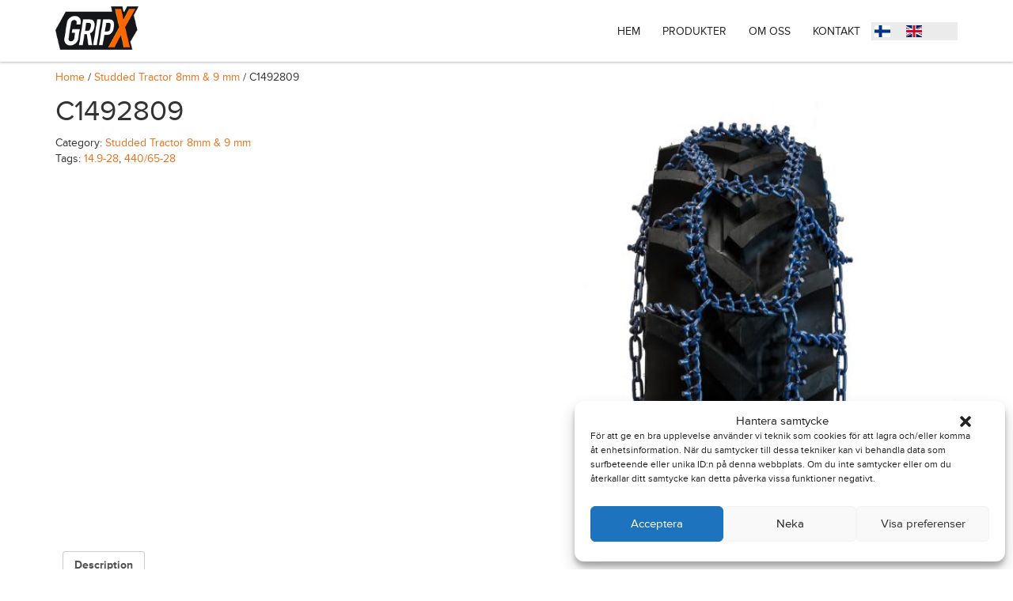

--- FILE ---
content_type: text/css
request_url: https://gripx.se/wp-content/themes/gripx/assets/css/main.css
body_size: 3667
content:
.woocommerce.single-product .product .images{float:right}body,h1,h2,h3,h4,h5,p{font-family:proxima-nova,Helvetica Neue,Helvetica,Sans-serif}h2{font-size:20px}body,html{height:100%}.wrapper,body,html{min-height:100%}.wrapper{margin-bottom:-150px}.push{height:150px}.main-header{padding:8px 0;box-shadow:0 1px 3px #bbb;position:relative;z-index:2}.main-header .menu,.main-header .menu-main-menu-container{float:right}.main-header .menu-main-menu-container ul,.main-header .menu ul{padding:0;list-style:none}.main-header .menu-main-menu-container ul li,.main-header .menu ul li{float:left;text-transform:uppercase}.main-header .menu-main-menu-container ul li a,.main-header .menu ul li a{display:block;color:#222;padding:10px 14px}.main-header .menu-main-menu-container ul li.current_page_item,.main-header .menu ul li.current_page_item{font-weight:700}img{max-width:100%}footer{background:#263248;padding:40px 0;height:150px;color:#fff}footer a,footer h5{font-size:16px}footer .seperator{display:flex;justify-content:space-between;align-items:center}a{color:#ec721c}h2{margin-top:0}.logo{float:left;margin-top:10px}.splash-search{border:none;width:100%;padding:15px;font-size:20px;overflow:hidden}.input-wrapper{overflow:hidden;position:relative}.post-date{display:block}.front-splash{padding:60px 0;background:url(../images/frontsplash3_crop.jpg) 50%;background-attachment:fixed;background-size:cover;min-height:300px;position:relative;z-index:1}.front-splash .title,.front-splash h1{font-weight:700;font-size:60px;margin-bottom:15px;margin-top:0;position:relative;z-index:2}@media (max-width:769px){.front-splash .title,.front-splash h1{font-size:40px}}.front-splash .description{font-weight:700;z-index:2;position:relative;font-size:18px;margin:0}.front-splash:after{content:"";display:block;position:absolute;width:100%;height:100%;opacity:.5;background:hsla(0,0%,100%,.6);transition:all .25s;z-index:1;top:0;left:0}@media (max-width:991px){.front-splash:after{background:hsla(0,0%,100%,.6);opacity:1}}.search-section input:focus{outline:none}.search-section .title{font-size:22px;font-weight:400}.search-section .description{font-weight:300}.search-section li.span{text-transform:lowercase}.orange,.tomato{background:#ec721c}section{padding:30px 0}section.orange{color:#fff}.data-container{margin-bottom:30px}@media (max-width:630px){.data-container{width:100%;text-align:center}}.languages{text-align:right;padding:0 14px;min-height:20px}.languages a{color:#222}.product-data{float:left;width:60%;text-align:left;margin-bottom:30px}@media (max-width:630px){.product-data{width:100%;margin:auto;float:none}}.no-results{display:none}.cat-image{float:right;margin-left:60px;margin-bottom:30px;border:7px solid #fff;box-shadow:0 0 7px #d1d1d1;width:30%;max-width:100%}@media (max-width:630px){.cat-image{text-align:center;width:auto;float:none;margin-left:0}}.tagged_as{display:block}.btn{padding:12px 20px;color:#f5f5f5;font-weight:300;background:#222;border-radius:0;transition:color .25s}.btn:hover{color:#f4ac7a}table .weight-td{width:120px}.widget_scsab-recent-posts ul{list-style:none;padding:0;font-weight:700}.widget_scsab-recent-posts ul .post{margin-bottom:20px;padding-bottom:0}.widget_scsab-recent-posts ul .post-title{font-size:20px;color:#222}.post-date{font-size:.8em;font-weight:400}.post{margin-bottom:20px;border-bottom:1px solid #f5f5f5;padding-bottom:20px}.post .post-title{font-weight:700}.content-box{border:4px solid #f5f5f5;background:#fff;padding:30px;min-height:300px;margin-bottom:30px}.content-box.grey{background:#f5f5f5}.content-box .title{font-size:32px;margin-top:0;font-weight:700}.content-box .description{min-height:110px;font-weight:400;line-height:1.5;margin-bottom:30px}.panel.widget{border:none;box-shadow:none}.content .panel-grid,.panel-grid#pg-47-0{margin-bottom:0}.search-content{margin-top:30px}.search-content li{list-style:none;padding:5px 15px;display:block;border:1px solid #ec721c}.search-content li:nth-child(odd){background:#cb6218}.search-content li.header{display:block;font-size:.8em;text-transform:uppercase;background:#ec721c;color:#fba568;opacity:1;transition:opacity .25s}.search-content li.header a{color:#fba568}.search-content li.header.li-hidden{opacity:0}.search-content li .count{font-weight:300}.search-content a{color:#fff}.search-content li .td{width:50%;float:left;display:block;list-style:none}input[type=email],input[type=email].form-control,input[type=text],input[type=text].form-control,textarea,textarea.form-control{border-radius:0}input[type=email]:focus,input[type=text]:focus,textarea.form-control:focus,textarea:focus{box-shadow:0 0 5px #f4ac7a;border:1px solid #f4ac7a}.match{background:#944b17}.woocommerce-info,.woocommerce-info:after,.woocommerce-info:before{padding:0!important;background:none!important;box-shadow:none!important;border-top:none!important;content:""!important}.ajaxloader{background:url(../images/ajax.gif);width:20px;height:20px;display:block;position:absolute;right:-9px;top:18px;background-size:100%;transition:all .25s;opacity:0}.panel.entry-content{border:none}.ajaxloader.active{opacity:1;right:15px}.woocommerce-page .woocommerce-breadcrumb,.woocommerce .woocommerce-breadcrumb{margin-top:10px!important}.woocommerce #content div.product div.summary,.woocommerce-page #content div.product div.summary,.woocommerce-page div.product div.summary,.woocommerce div.product div.summary{float:left!important}button,input[type=button],input[type=file]::-webkit-file-upload-button,input[type=reset],input[type=submit]{border-radius:0}section.hero-feature-image{padding:0}.bold{font-weight:700}.ac-gripx-logo{margin-top:unset}.main-header .menu,.main-header .menu-main-menu-container{margin-top:6px}.menu-wrapper{display:flex;flex-direction:row;align-items:center}ul.menu li:hover ul.sub-menu{min-width:11%;position:absolute;display:block;border:1px solid rgba(0,0,0,.27);border-top:unset;border-radius:0 0 5px 5px;padding:5px 0;list-style:none;background:#fff;z-index:9999}ul.menu li ul.sub-menu{display:none}.header-content{display:flex;justify-content:space-between}.header-content .ac-nav-collapse,.header-content .right-menu-part{display:none}@media (min-width:768px){.header-content .language-menu-part,.header-content .right-menu-part{display:block}}.header-content .language-menu-part{position:relative;top:5px}.header-content .mobile-open{display:block;position:absolute;top:100%;width:100%;margin:0;padding:0;left:0;right:0;background:#fff}.header-content .mobile-button-container button{margin-top:10px}@media (min-width:768px){.header-content .mobile-button-container{display:none}}ul.language-menu{display:flex;flex-direction:row;list-style:none;background:rgba(0,0,0,.0784313725490196);padding:4px;height:23px;width:109px}ul.language-menu li{margin-right:10px}.mlp-language-nav-item a{font-size:0;display:block}.language-menu .mlp-language-en a:before{content:"";display:block;background:url("[data-uri]");background-repeat:no-repeat;background-size:20px 15px;padding:0 15px;width:20px;height:20px}.language-menu .mlp-language-se a:before{content:"";display:block;background:url("[data-uri]");background-repeat:no-repeat;background-size:20px 15px;padding:0 15px;width:20px;height:20px}.language-menu .mlp-language-ru a:before{content:"";display:block;background:url("[data-uri]");background-repeat:no-repeat;background-size:20px 15px;padding:0 15px;width:20px;height:20px}.language-menu .mlp-language-fi a:before{content:"";display:block;background:url("[data-uri]");background-repeat:no-repeat;background-size:20px 15px;padding:0 15px;width:20px;height:20px}@media (max-width:767px){.main-header .menu,.main-header .menu-main-menu-container,.main-header .menu-main-menu-container ul,.main-header .menu ul{float:none;margin-bottom:0}.main-header .menu-main-menu-container ul li,.main-header .menu ul li{float:none;display:block;text-align:center;border-bottom:1px solid #eee;margin-left:-15px;margin-right:-15px}.main-header .menu-main-menu-container ul li:last-child,.main-header .menu ul li:last-child{border-bottom:none}.main-header .logo{float:none}}.hero-feature-image .page-hero-image{height:300px;background-repeat:no-repeat;background-size:cover;display:table;width:100%;background-size:cover!important;position:relative;background-position:top;background-attachment:fixed;padding:0}@media (max-width:781px){.wp-block-columns:not(.is-not-stacked-on-mobile).has-2-columns>.wp-block-column{flex-basis:0!important}}@media (max-width:425px){.wp-block-columns:not(.is-not-stacked-on-mobile).has-2-columns>.wp-block-column{flex-basis:100%!important}}

--- FILE ---
content_type: text/css
request_url: https://gripx.se/wp-content/themes/gripx/print.css
body_size: 505
content:
/* Print Style Sheet */
@media print {

	body { 
		background:white; 
		color:black; 
		margin:0; 
		font-size: 10px;
	}

	h1 {
		font-size: 28px;
	}

	h2 {
		font-size: 22px;
	}

	h3 {
		font-size: 18px;
	}

	h4 {
		font-size: 16px;
	}

	h5 {
		font-size: 14px;
	}

	h6 {
		font-size: 13px;
	}

	.logo {
		margin-top: 0;
		margin-bottom: 15px;
		width: 40%;
		height: auto;
	}

	.main-header .container .row {
		border-bottom: 1px solid #DDD;
		margin-left: 0;
		margin-right: 0;
		margin-bottom: 10px;
	}
	.table>thead>tr>th, .table>tbody>tr>th, .table>tfoot>tr>th, .table>thead>tr>td, .table>tbody>tr>td, .table>tfoot>tr>td{
		padding: 2px;
	}	
	.data-container {
		margin-bottom: 0;
	}
	.main-header{
		padding: 0
	}

	footer{
		padding: 0;
	}
	form .orderby,
	.right-menu-part,
	.woocommerce .woocommerce-breadcrumb, 
	.woocommerce-page .woocommerce-breadcrumb,
	.woocommerce div.product .woocommerce-tabs ul.tabs, 
	.woocommerce #content div.product .woocommerce-tabs ul.tabs, 
	.woocommerce-page div.product .woocommerce-tabs ul.tabs, 
	.woocommerce-page #content div.product .woocommerce-tabs ul.tab {
		display: none;
	}

 	a[href]:after {
 		content: "";
 	}

	table {
            -fs-table-paginate: paginate;
        }
	thead {display: table-header-group;}
 	.data-container img {
 		display: inline-block;
 		float: right;
 		width: 150px;
		margin-bottom: 0;
 	}
 	.container .attachment-single-product-thumbnail{
 		display: inline-block !important;
 	}

 	.data-container .product-data {
 		display: block;
 		float: left;
 		width: 60%;
 	}
	.print-tag {
		display: none;
	}
}


--- FILE ---
content_type: text/plain
request_url: https://www.google-analytics.com/j/collect?v=1&_v=j102&a=1775936267&t=pageview&_s=1&dl=https%3A%2F%2Fgripx.se%2Fproduct%2Fc1492809%2F&ul=en-us%40posix&dt=C1492809%20-%20GripX%20svenska&sr=1280x720&vp=1280x720&_u=YEBAAAABAAAAAC~&jid=387480064&gjid=1230343279&cid=452813830.1769401879&tid=UA-138925511-1&_gid=1989013371.1769401879&_r=1&_slc=1&gtm=45He61m0n81NHJXHRLza200&gcd=13l3l3l3l1l1&dma=0&tag_exp=103116026~103200004~104527907~104528500~104684208~104684211~105391253~115938466~115938469~116682876~117041588~117223559~117223565&z=887237059
body_size: -448
content:
2,cG-LT4LZF3KPJ

--- FILE ---
content_type: application/javascript
request_url: https://gripx.se/wp-content/themes/gripx/assets/javascript/main.js
body_size: 672
content:
!function(e){var t={};function n(o){if(t[o])return t[o].exports;var r=t[o]={i:o,l:!1,exports:{}};return e[o].call(r.exports,r,r.exports,n),r.l=!0,r.exports}n.m=e,n.c=t,n.d=function(e,t,o){n.o(e,t)||Object.defineProperty(e,t,{enumerable:!0,get:o})},n.r=function(e){"undefined"!=typeof Symbol&&Symbol.toStringTag&&Object.defineProperty(e,Symbol.toStringTag,{value:"Module"}),Object.defineProperty(e,"__esModule",{value:!0})},n.t=function(e,t){if(1&t&&(e=n(e)),8&t)return e;if(4&t&&"object"==typeof e&&e&&e.__esModule)return e;var o=Object.create(null);if(n.r(o),Object.defineProperty(o,"default",{enumerable:!0,value:e}),2&t&&"string"!=typeof e)for(var r in e)n.d(o,r,function(t){return e[t]}.bind(null,r));return o},n.n=function(e){var t=e&&e.__esModule?function(){return e.default}:function(){return e};return n.d(t,"a",t),t},n.o=function(e,t){return Object.prototype.hasOwnProperty.call(e,t)},n.p="/",n(n.s=0)}([function(e,t,n){n(1),e.exports=n(3)},function(e,t,n){n(2);jQuery(document).ready((function(){!function(e){this.options=jQuery.extend({},{el:"body",speed:1.2,offset:0},e);var t=this,n=jQuery(t.options.el),o=!1,r=jQuery(window);jQuery(window).on("scroll",(function(){i()}));var i=function(){if(!o){var e=r.scrollTop();void 0!==n.position()&&e-n.position().top<=n.outerHeight()&&-20<e&&(requestAnimationFrame(u),o=!0)}},u=function(){n.css({"background-position-y":-r.scrollTop()/t.options.speed-t.options.offset}),o=!1}}({el:".front-splash",speed:1.5,offset:0})}))},function(e,t){jQuery((function(e){var t=e("button#mobile-button"),n=e(".right-menu-part");t.on("click",(function(){n.toggleClass("mobile-open")}))}))},function(e,t){}]);